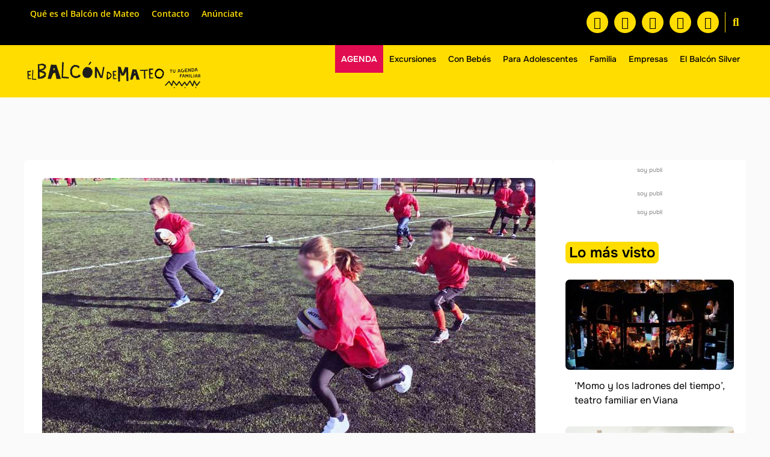

--- FILE ---
content_type: text/html; charset=utf-8
request_url: https://www.google.com/recaptcha/api2/aframe
body_size: 223
content:
<!DOCTYPE HTML><html><head><meta http-equiv="content-type" content="text/html; charset=UTF-8"></head><body><script nonce="I1H6Mm7JopUTrnrJwRn5tA">/** Anti-fraud and anti-abuse applications only. See google.com/recaptcha */ try{var clients={'sodar':'https://pagead2.googlesyndication.com/pagead/sodar?'};window.addEventListener("message",function(a){try{if(a.source===window.parent){var b=JSON.parse(a.data);var c=clients[b['id']];if(c){var d=document.createElement('img');d.src=c+b['params']+'&rc='+(localStorage.getItem("rc::a")?sessionStorage.getItem("rc::b"):"");window.document.body.appendChild(d);sessionStorage.setItem("rc::e",parseInt(sessionStorage.getItem("rc::e")||0)+1);localStorage.setItem("rc::h",'1769013487962');}}}catch(b){}});window.parent.postMessage("_grecaptcha_ready", "*");}catch(b){}</script></body></html>

--- FILE ---
content_type: text/css
request_url: https://www.elbalcondemateo.es/wp-content/cache/wpfc-minified/1fddmtxt/v46q.css
body_size: 358
content:
.dce-visibility-element-hidden,
.dce-visibility-widget-hidden,
.dce-visibility-column-hidden,
.dce-visibility-section-hidden {
display: none;
}
.dce-visibility-element-hidden.elementor-widget-dyncontel-panorama {
display: block;
position: fixed;
left: 10000px;
}
.dce-btn-visibility {
position: absolute;
top: 15px;
background-color: #e52600;
color: white;
border-radius: 50%;
line-height: 1;
padding: 9px;
font-size: 15px;
box-shadow: 0 0 20px rgba(0, 0, 0, 0.3) !important;
border: 3px solid #fff;
z-index: 10000000;
transform: translate(-50%, -50%);
left: 50%;
}
.dce-btn-visibility:hover {
color: #000 !important;
}
.elementor-editor-active .dce-btn-visibility {
margin-left: 20px;
}
.dce-box-visibility-debug {
display: none;
position: absolute;
top: 0px;
left: 50%;
background-color: #e52600;
color: #FFF;
border-radius: 3px;
line-height: 1;
text-align: left;
z-index: 10;
padding: 10px;
margin: -10px 0 0 34px;
min-width: 150px;
}
.dce-box-visibility-debug:before {
content: '';
display: block;
width: 0;
height: 0;
border-style: solid;
border-width: 10px 0px 10px 10px;
border-color: transparent transparent #e52600 transparent;
position: absolute;
bottom: 100%;
left: -10px;
top: 4px;
}
.elementor-editor-active .dce-box-visibility-debug:before {
left: 22px;
}
.dce-box-visibility-debug ul {
list-style: none;
margin: 0;
}
.dce-visibility-widget-hidden-debug {
min-height: 10px;
}